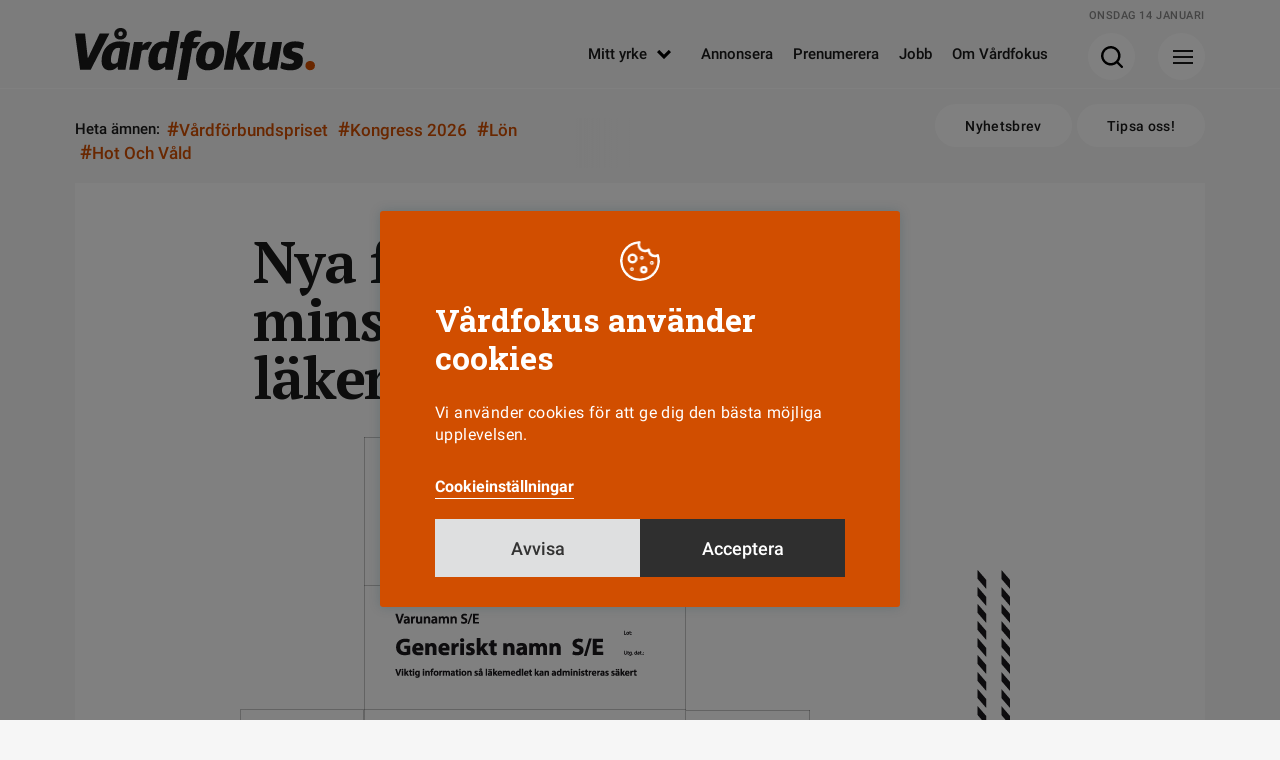

--- FILE ---
content_type: text/html; charset=UTF-8
request_url: https://www.vardfokus.se/lakemedel/nya-forpackningar-ska-minska-risken-for-lakemedelsforvaxling/
body_size: 10373
content:
<!DOCTYPE html>
<!--[if IE 7]><html class="ie ie7" lang="sv-SE">
<![endif]-->
<!--[if IE 8]><html class="ie ie8" lang="sv-SE">
<![endif]-->
<!--[if !(IE 7) & !(IE 8)]><!--><html lang="sv-SE">
<!--<![endif]--><head><meta charset="UTF-8"><meta name="viewport" content="width=device-width, initial-scale=1"><title>Nya förpackningar ska minska risken för läkemedelsförväxling | Vårdfokus</title><link rel="profile" href="http://gmpg.org/xfn/11"><link rel="pingback" href="https://www.vardfokus.se/xmlrpc.php"><meta name="format-detection" content="telephone=no"><link rel="shortcut icon" href="https://www.vardfokus.se/wp-content/uploads/fav_1/favicon.ico" type="image/x-icon" /><link rel="apple-touch-icon" sizes="57x57" href="https://www.vardfokus.se/wp-content/uploads/fav_1/apple-touch-icon-57x57.png"><link rel="apple-touch-icon" sizes="60x60" href="https://www.vardfokus.se/wp-content/uploads/fav_1/apple-touch-icon-60x60.png"><link rel="apple-touch-icon" sizes="72x72" href="https://www.vardfokus.se/wp-content/uploads/fav_1/apple-touch-icon-72x72.png"><link rel="apple-touch-icon" sizes="76x76" href="https://www.vardfokus.se/wp-content/uploads/fav_1/apple-touch-icon-76x76.png"><link rel="apple-touch-icon" sizes="114x114" href="https://www.vardfokus.se/wp-content/uploads/fav_1/apple-touch-icon-114x114.png"><link rel="apple-touch-icon" sizes="120x120" href="https://www.vardfokus.se/wp-content/uploads/fav_1/apple-touch-icon-120x120.png"><link rel="apple-touch-icon" sizes="144x144" href="https://www.vardfokus.se/wp-content/uploads/fav_1/apple-touch-icon-144x144.png"><link rel="apple-touch-icon" sizes="152x152" href="https://www.vardfokus.se/wp-content/uploads/fav_1/apple-touch-icon-152x152.png"><link rel="apple-touch-icon" sizes="180x180" href="https://www.vardfokus.se/wp-content/uploads/fav_1/apple-touch-icon-180x180.png"><link rel="icon" type="image/png" href="https://www.vardfokus.se/wp-content/uploads/fav_1/favicon-16x16.png" sizes="16x16"><link rel="icon" type="image/png" href="https://www.vardfokus.se/wp-content/uploads/fav_1/favicon-32x32.png" sizes="32x32"><link rel="icon" type="image/png" href="https://www.vardfokus.se/wp-content/uploads/fav_1/favicon-96x96.png" sizes="96x96"><link rel="icon" type="image/png" href="https://www.vardfokus.se/wp-content/uploads/fav_1/android-chrome-192x192.png" sizes="192x192"><meta name="msapplication-square70x70logo" content="https://www.vardfokus.se/wp-content/uploads/fav_1/smalltile.png" /><meta name="msapplication-square150x150logo" content="https://www.vardfokus.se/wp-content/uploads/fav_1/mediumtile.png" /><meta name="msapplication-wide310x150logo" content="https://www.vardfokus.se/wp-content/uploads/fav_1/widetile.png" /><meta name="msapplication-square310x310logo" content="https://www.vardfokus.se/wp-content/uploads/fav_1/largetile.png" /><meta name="description" content="Nu finns ett färdigt förslag för hur framtidens läkemedelsförpackningar ska se ut för att minska risken för förväxlingar. Snart testas de nya förpackningarna i verkligheten." /> <script type="application/ld+json">{
				 "@context":"http://schema.org",
				 "@type":"NewsArticle",
				 "headline":"Nya förpackningar ska minska risken för läkemedelsförväxling",
				 "datePublished":"2012-08-27T12:02:10Z",
				 "dateModified":"2020-11-24T16:34:38Z",
				 "wordCount":357,
				 "articleSection":"Nyheter",
				 "description":"Nu finns ett färdigt förslag för hur framtidens läkemedelsförpackningar ska se ut för att minska risken för förväxlingar. Snart testas de nya förpackningarna i verkligheten.",
				 				 
				 				 
				 
				 "image":{
					 "url":"https://www.vardfokus.se/wp-content/uploads/vfimages/4ebf8947b81b4d3f9059928b711cf201/f228a92aee9f4caf9e2d73ecc76bd9ba.JPG",
					 "width":770,
					 "height":546,
					 "@type":"ImageObject"
				 },				 "publisher":{
					 "@type":"Organization",
					 "name":"Vårdfokus",
					 "legalName":"Tidningen Vårdfokus",
					 "url":"https://www.vardfokus.se/",
					 "logo":{
						 "@type":"ImageObject",
						 "url":"https://www.vardfokus.se/wp-content/uploads/2022/08/socialfallback.png",
						 "width":1200,
						 "height":630					 }
				 },
				 				 
					 					 
					 "author":[
													{
								 "@type":"Person","name":"Helena Mirsch"
							}						
					 ],
				 				 "mainEntityOfPage":"https://www.vardfokus.se/lakemedel/nya-forpackningar-ska-minska-risken-for-lakemedelsforvaxling/"
				 }</script> 
<!--[if lt IE 9]> <script src="https://www.vardfokus.se/wp-content/themes/vardfokus/js/html5shiv.min.js"></script> <script src="https://www.vardfokus.se/wp-content/themes/vardfokus/js/respond.min.js"></script> <![endif]--> <script>var adstodisplay = [];
	    		//console.log(adstodisplay);</script> <script defer data-domain="vardfokus.se" src="https://plausible.io/js/script.pageview-props.outbound-links.js"></script> <script>window.plausible = window.plausible || function() { (window.plausible.q = window.plausible.q || []).push(arguments) }</script> <meta name='robots' content='index, follow, max-image-preview:large, max-snippet:-1, max-video-preview:-1' /><link rel="canonical" href="https://www.vardfokus.se/lakemedel/nya-forpackningar-ska-minska-risken-for-lakemedelsforvaxling/" /><meta property="og:locale" content="sv_SE" /><meta property="og:type" content="article" /><meta property="og:title" content="Nya förpackningar ska minska risken för läkemedelsförväxling | Vårdfokus" /><meta property="og:description" content="Förslaget&nbsp;är förankrat både hos läkemedelsindustrin, landstingen och hos Läkemedelsverket. – Det är roligt att vi har fått med alla parter. För Vårdförbundet är &hellip;" /><meta property="og:url" content="https://www.vardfokus.se/lakemedel/nya-forpackningar-ska-minska-risken-for-lakemedelsforvaxling/" /><meta property="og:site_name" content="Vårdfokus" /><meta property="article:publisher" content="https://www.facebook.com/tidningenvardfokus/" /><meta property="article:published_time" content="2012-08-27T14:02:10+00:00" /><meta property="article:modified_time" content="2020-11-24T16:34:38+00:00" /><meta property="og:image" content="https://www.vardfokus.se/wp-content/uploads/vfimages/4ebf8947b81b4d3f9059928b711cf201/f228a92aee9f4caf9e2d73ecc76bd9ba.JPG" /><meta property="og:image:width" content="770" /><meta property="og:image:height" content="546" /><meta property="og:image:type" content="image/jpeg" /><meta name="author" content="Helena Mirsch" /><meta name="twitter:card" content="summary_large_image" /><meta name="twitter:label1" content="Skriven av" /><meta name="twitter:data1" content="Helena Mirsch" /><meta name="twitter:label2" content="Beräknad lästid" /><meta name="twitter:data2" content="2 minuter" /><link rel="alternate" type="application/rss+xml" title="Vårdfokus &raquo; Webbflöde" href="https://www.vardfokus.se/feed/" /><link data-optimized="2" rel="stylesheet" href="https://www.vardfokus.se/wp-content/litespeed/css/67630d8950feb446d5ebf7a4b0559ee2.css?ver=26a91" /> <script data-optimized="1" type="text/javascript" src="https://www.vardfokus.se/wp-content/litespeed/js/2840b057983d573d59360d198eb62af5.js?ver=8142e" id="jquery-js"></script> <script type="text/javascript" id="cookie-law-info-js-extra">/*  */
var Cli_Data = {"nn_cookie_ids":[],"cookielist":[],"non_necessary_cookies":[],"ccpaEnabled":"","ccpaRegionBased":"","ccpaBarEnabled":"","strictlyEnabled":["necessary","obligatoire"],"ccpaType":"gdpr","js_blocking":"1","custom_integration":"","triggerDomRefresh":"","secure_cookies":""};
var cli_cookiebar_settings = {"animate_speed_hide":"500","animate_speed_show":"500","background":"#d14e00","border":"#b1a6a6c2","border_on":"","button_1_button_colour":"#61a229","button_1_button_hover":"#4e8221","button_1_link_colour":"#fff","button_1_as_button":"1","button_1_new_win":"","button_2_button_colour":"#333","button_2_button_hover":"#292929","button_2_link_colour":"#444","button_2_as_button":"","button_2_hidebar":"","button_3_button_colour":"#dedfe0","button_3_button_hover":"#b2b2b3","button_3_link_colour":"#333333","button_3_as_button":"1","button_3_new_win":"","button_4_button_colour":"#dedfe0","button_4_button_hover":"#b2b2b3","button_4_link_colour":"#ffffff","button_4_as_button":"","button_7_button_colour":"#2f2f2f","button_7_button_hover":"#262626","button_7_link_colour":"#ffffff","button_7_as_button":"1","button_7_new_win":"","font_family":"inherit","header_fix":"","notify_animate_hide":"1","notify_animate_show":"","notify_div_id":"#cookie-law-info-bar","notify_position_horizontal":"right","notify_position_vertical":"bottom","scroll_close":"","scroll_close_reload":"","accept_close_reload":"","reject_close_reload":"","showagain_tab":"1","showagain_background":"#fff","showagain_border":"#000","showagain_div_id":"#cookie-law-info-again","showagain_x_position":"100px","text":"#ffffff","show_once_yn":"","show_once":"10000","logging_on":"","as_popup":"","popup_overlay":"1","bar_heading_text":"V\u00e5rdfokus anv\u00e4nder cookies","cookie_bar_as":"popup","popup_showagain_position":"bottom-right","widget_position":"left"};
var log_object = {"ajax_url":"https://www.vardfokus.se/wp-admin/admin-ajax.php"};
//# sourceURL=cookie-law-info-js-extra
/*  */</script> <script data-optimized="1" type="text/javascript" src="https://www.vardfokus.se/wp-content/litespeed/js/ee669c006e7f817f5c800503ab5b3a8d.js?ver=a191a" id="cookie-law-info-js"></script> <script type="text/plain" data-cli-class="cli-blocker-script"  data-cli-script-type="others" data-cli-block="true"  data-cli-element-position="head">view_iframes();</script> </head><body class="wp-singular post-template-default single single-post postid-103761 single-format-standard wp-theme-vardfokus singular"><header id="header" class=""><div class="prel minhead bgctran"><div class="gridholder prel"><div class="date"></div>
<a href="https://www.vardfokus.se/" aria-label="Gå till Startsida" class="logo alltran"></a><div class="showmenubtn bgctran"><div class="press_fix"></div><div class="hamburger">
<span></span>
<span></span>
<span></span></div><div class="arrow bgtransition"></div></div><div class="showsearch bgctran"><div class="press_fix"></div>
<span class="icon bgspr"></span><div class="arrow bgtransition"></div></div><div id="header_horisontal" class="huvudmeny mtoptran"><ul id="menu-huvudmeny" class="menu"><li id="menu-item-158208" class="menu-item menu-item-type-custom menu-item-object-custom menu-item-has-children menu-item-158208"><a href="#">Mitt yrke<span class="hamic bgspr"></span></a><ul class="sub-menu"><li id="menu-item-158209" class="menu-item menu-item-type-taxonomy menu-item-object-category menu-item-158209"><a href="https://www.vardfokus.se/kategori/yrkesroller/barnmorska/">Barnmorska<span class="hamic bgspr"></span></a></li><li id="menu-item-158210" class="menu-item menu-item-type-taxonomy menu-item-object-category menu-item-158210"><a href="https://www.vardfokus.se/kategori/yrkesroller/biomedicinsk-analytiker/">Biomedicinsk analytiker<span class="hamic bgspr"></span></a></li><li id="menu-item-158212" class="menu-item menu-item-type-taxonomy menu-item-object-category menu-item-158212"><a href="https://www.vardfokus.se/kategori/yrkesroller/rontgensjukskoterska/">Röntgensjuksköterska<span class="hamic bgspr"></span></a></li><li id="menu-item-158213" class="menu-item menu-item-type-taxonomy menu-item-object-category menu-item-158213"><a href="https://www.vardfokus.se/kategori/yrkesroller/sjukskoterska/">Sjuksköterska<span class="hamic bgspr"></span></a></li><li id="menu-item-158211" class="menu-item menu-item-type-taxonomy menu-item-object-category menu-item-158211"><a href="https://www.vardfokus.se/kategori/yrkesroller/chef-ledare/">Chef<span class="hamic bgspr"></span></a></li><li id="menu-item-158214" class="menu-item menu-item-type-taxonomy menu-item-object-category menu-item-158214"><a href="https://www.vardfokus.se/kategori/yrkesroller/student/">Student<span class="hamic bgspr"></span></a></li></ul></li><li id="menu-item-158215" class="menu-item menu-item-type-post_type menu-item-object-page menu-item-158215"><a href="https://www.vardfokus.se/annonsera/">Annonsera<span class="hamic bgspr"></span></a></li><li id="menu-item-158216" class="menu-item menu-item-type-post_type menu-item-object-page menu-item-158216"><a href="https://www.vardfokus.se/prenumerera-pa-vardfokus/">Prenumerera<span class="hamic bgspr"></span></a></li><li id="menu-item-158218" class="menu-item menu-item-type-custom menu-item-object-custom menu-item-158218"><a target="_blank" href="https://vardfokusjobb.se/">Jobb<span class="hamic bgspr"></span></a></li><li id="menu-item-158217" class="menu-item menu-item-type-post_type menu-item-object-page menu-item-158217"><a href="https://www.vardfokus.se/om-vardfokus/">Om Vårdfokus<span class="hamic bgspr"></span></a></li></ul></div><div class="fixfloat"></div></div></div><div class="searchcontent" style="display: none;"><div class="gridholder"><div class="inner"><div class="centerit"><div class="fixfloat"></div><form action="https://www.vardfokus.se/" class="headersearch" method="GET">
<input type="text" value="" name="s" placeholder="Skriv ditt sökord här" class="searchfield" autocomplete="off" /><input type="submit" value="Sök" class="button searchsubmit bgspr" /><div class="fixfloat"></div></form><div class="fixfloat"></div></div></div></div></div><div class="hamburgercontent" style="display:none;"><div class="gridholder"><div class="inner"><div class="centerit onlymobile"><div class="fixfloat"></div><form action="https://www.vardfokus.se/" class="headersearch" method="GET">
<input type="text" value="" name="s" placeholder="Skriv ditt sökord här" class="searchfield" autocomplete="off" /><input type="submit" value="Sök" class="button searchsubmit bgspr" /><div class="fixfloat"></div></form><div class="fixfloat"></div></div><div id="nav_menu-2" class="widget widget_nav_menu"><h3 class="widget-title">Utvald läsning</h3><div class="menu-hamburgare_huvudmeny-container"><ul id="menu-hamburgare_huvudmeny" class="menu"><li id="menu-item-158227" class="menu-item menu-item-type-taxonomy menu-item-object-category menu-item-158227"><a href="https://www.vardfokus.se/kategori/arbetsmiljo/">Arbetsmiljö<span class="hamic bgspr"></span></a></li><li id="menu-item-197174" class="menu-item menu-item-type-taxonomy menu-item-object-category menu-item-197174"><a href="https://www.vardfokus.se/kategori/arbetstid/">Arbetstid<span class="hamic bgspr"></span></a></li><li id="menu-item-197173" class="menu-item menu-item-type-taxonomy menu-item-object-category menu-item-197173"><a href="https://www.vardfokus.se/kategori/bemanning/">Bemanning<span class="hamic bgspr"></span></a></li><li id="menu-item-197175" class="menu-item menu-item-type-taxonomy menu-item-object-category menu-item-197175"><a href="https://www.vardfokus.se/kategori/debatt/">Debatt<span class="hamic bgspr"></span></a></li><li id="menu-item-158228" class="menu-item menu-item-type-taxonomy menu-item-object-category menu-item-158228"><a href="https://www.vardfokus.se/kategori/fackligt/">Fackligt<span class="hamic bgspr"></span></a></li><li id="menu-item-158230" class="menu-item menu-item-type-taxonomy menu-item-object-category menu-item-158230"><a href="https://www.vardfokus.se/kategori/frageakuten/">Frågeakuten<span class="hamic bgspr"></span></a></li><li id="menu-item-197178" class="menu-item menu-item-type-custom menu-item-object-custom menu-item-197178"><a href="https://www.vardfokus.se/om-vardfokus/">Kontakta oss<span class="hamic bgspr"></span></a></li><li id="menu-item-197176" class="menu-item menu-item-type-taxonomy menu-item-object-category menu-item-197176"><a href="https://www.vardfokus.se/kategori/kronika/">Krönika<span class="hamic bgspr"></span></a></li><li id="menu-item-158229" class="menu-item menu-item-type-taxonomy menu-item-object-category menu-item-158229"><a href="https://www.vardfokus.se/kategori/lon/">Lön<span class="hamic bgspr"></span></a></li><li id="menu-item-158231" class="menu-item menu-item-type-taxonomy menu-item-object-category menu-item-158231"><a href="https://www.vardfokus.se/kategori/omvardnad/">Omvårdnad<span class="hamic bgspr"></span></a></li><li id="menu-item-193603" class="menu-item menu-item-type-taxonomy menu-item-object-category menu-item-193603"><a href="https://www.vardfokus.se/kategori/vardfokus-podd/">Vårdfokus Podd<span class="hamic bgspr"></span></a></li></ul></div></div><div id="nav_menu-3" class="widget widget_nav_menu"><h3 class="widget-title">Mitt yrke</h3><div class="menu-hamburgare_yrke-container"><ul id="menu-hamburgare_yrke" class="menu"><li id="menu-item-158243" class="menu-item menu-item-type-taxonomy menu-item-object-category menu-item-158243"><a href="https://www.vardfokus.se/kategori/yrkesroller/barnmorska/">Barnmorska<span class="hamic bgspr"></span></a></li><li id="menu-item-158244" class="menu-item menu-item-type-taxonomy menu-item-object-category menu-item-158244"><a href="https://www.vardfokus.se/kategori/yrkesroller/biomedicinsk-analytiker/">Biomedicinsk analytiker<span class="hamic bgspr"></span></a></li><li id="menu-item-158246" class="menu-item menu-item-type-taxonomy menu-item-object-category menu-item-158246"><a href="https://www.vardfokus.se/kategori/yrkesroller/rontgensjukskoterska/">Röntgensjuksköterska<span class="hamic bgspr"></span></a></li><li id="menu-item-158247" class="menu-item menu-item-type-taxonomy menu-item-object-category menu-item-158247"><a href="https://www.vardfokus.se/kategori/yrkesroller/sjukskoterska/">Sjuksköterska<span class="hamic bgspr"></span></a></li><li id="menu-item-158245" class="menu-item menu-item-type-taxonomy menu-item-object-category menu-item-158245"><a href="https://www.vardfokus.se/kategori/yrkesroller/chef-ledare/">Chef<span class="hamic bgspr"></span></a></li><li id="menu-item-158248" class="menu-item menu-item-type-taxonomy menu-item-object-category menu-item-158248"><a href="https://www.vardfokus.se/kategori/yrkesroller/student/">Student<span class="hamic bgspr"></span></a></li></ul></div></div><div id="nav_menu-4" class="widget widget_nav_menu"><h3 class="widget-title">Vårdfokus i sociala medier</h3><div class="menu-hamburgare_socialamedier-container"><ul id="menu-hamburgare_socialamedier" class="menu"><li id="menu-item-158239" class="menu-item menu-item-type-custom menu-item-object-custom menu-item-158239"><a target="_blank" href="https://www.facebook.com/tidningenvardfokus/">Facebook<span class="hamic bgspr"></span></a></li><li id="menu-item-158241" class="menu-item menu-item-type-custom menu-item-object-custom menu-item-158241"><a target="_blank" href="https://www.instagram.com/vardfokus/">Instagram<span class="hamic bgspr"></span></a></li><li id="menu-item-158242" class="menu-item menu-item-type-custom menu-item-object-custom menu-item-158242"><a target="_blank" href="https://se.linkedin.com/company/vardfokus">LinkedIn<span class="hamic bgspr"></span></a></li></ul></div></div><div class="fixfloat"></div><div class="nwlt_vf"><h3 class="widget-title">Vårdfokus Nyhetsbrev</h3><form name="nlform" action="https://www.vardfokus.se" method="POST" class="nlform submitbyajax"><div class="holder input">
<input type="text" class="pf_name_ex" name="pf_name_ex" value="" />
<input type="email" name="Contact[Email]" class="nl_email" placeholder="Min e-postadress" required="required">
<input type="submit" class="nl_submit bgspr" value="Prenumerera"></div>
<input type="hidden" name="ListIds" value="a1e05d47-83e8-4e0f-b0c0-9eaf9bcd2a77" id="listIda1e05d47-83e8-4e0f-b0c0-9eaf9bcd2a77" >               <input type="hidden" name="SubscriptionConfirmedUrl" value=https://www.vardfokus.se/tack/>
<input type="hidden" name="SubscriptionFailedUrl" value=https://www.vardfokus.se/felmeddelande-nyhetsbrev/>
<input type="hidden" name="DoubleOptIn[Issue][IssueId]" value="70742369-0e9d-4ce1-b920-8116b3be1bd5">
<input type="hidden" name="DoubleOptIn[EmailSentUrl]" value=https://www.vardfokus.se/bekrafta-mejladress/><div class="holder integritetspolicy hide">
<input type="checkbox" id="confirm-header-header" name="ConsentText" required="required" value="Jag godkänner att Vårdfokus sparar och hanterar mina kontaktuppgifter.">
<label for="confirm-header-header"></label><div class="integr_text">
Jag godkänner att Vårdfokus sparar mina uppgifter<br></div></div>
<input type="hidden" class="actionurl" name="actionurl" value="https://ui.ungpd.com/Api/Subscriptions/065a363d-9055-42d2-a687-43d4f5e92cde" /><div class="ldtext centerit">
Skickar formuläret...</div><div class="error"></div><div class="success"></div></form><div class="fixfloat"></div></div><div class="fixfloat"></div></div></div></div><div class="progressbar"><span class="bar"></span></div></header><div class="subheader"><div class="gridholder"><div class="trending"><div class="hashtags"><div class="owl-carousel"><div class="title">
Heta ämnen:</div>
<a href="https://www.vardfokus.se/amnen/vardforbundspriset/"><span class="hash">#</span>Vårdförbundspriset</a>
<a href="https://www.vardfokus.se/amnen/kongress-2026/"><span class="hash">#</span>Kongress 2026</a>
<a href="https://www.vardfokus.se/kategori/lon/"><span class="hash">#</span>Lön</a>
<a href="https://www.vardfokus.se/amnen/hot-och-vald/"><span class="hash">#</span>Hot och våld</a></div><div class="fade"></div><div class="fixfloat"></div></div></div><div class="right">
<a href="https://www.vardfokus.se/prenumerera-nyhetsbrev/" class="button white rounded alltran">Nyhetsbrev</a>
<a href="https://www.vardfokus.se/tipsa-oss/" class="button white rounded alltran">Tipsa oss!</a></div><div class="fixfloat"></div></div></div><div class="adspaceholder typepanorama"></div><div id="main" class=""><div class="infiniteholder"><article id="post-103761" class="style-nyhet  post-103761 post type-post status-publish format-standard has-post-thumbnail hentry category-lakemedel category-patientsakerhet"><div class="gridholder "><div class="container thecontent"><div class="entry-content "><div class="whitebgthing"></div><h1 class="maintitle">
Nya förpackningar ska minska risken för läkemedelsförväxling</h1><figure class="wp-block-image size-large mainnewsimg bildtextplacement-nere">
<img class="b-lazy" width="770" height="546" src="https://www.vardfokus.se/wp-content/uploads/vfimages/4ebf8947b81b4d3f9059928b711cf201/f228a92aee9f4caf9e2d73ecc76bd9ba.JPG" data-src="https://www.vardfokus.se/wp-content/uploads/vfimages/4ebf8947b81b4d3f9059928b711cf201/f228a92aee9f4caf9e2d73ecc76bd9ba.JPG" data-src-small="https://www.vardfokus.se/wp-content/uploads/vfimages/4ebf8947b81b4d3f9059928b711cf201/f228a92aee9f4caf9e2d73ecc76bd9ba-460x326.jpg|https://www.vardfokus.se/wp-content/uploads/vfimages/4ebf8947b81b4d3f9059928b711cf201/f228a92aee9f4caf9e2d73ecc76bd9ba.JPG" data-src-medium="https://www.vardfokus.se/wp-content/uploads/vfimages/4ebf8947b81b4d3f9059928b711cf201/f228a92aee9f4caf9e2d73ecc76bd9ba.JPG" alt="Nya förpackningar ska minska risken för läkemedelsförväxling" fetchpriority="high" />
<span class="iconbildtext"></span><figcaption>
Framsidan är indelad i ett större övre fält och ett mindre nedre fält. Det övre innehåller bara text som behövs för att identifiera och administrera läkemedlet på ett säkert sätt. Substansnamnet skrivs med större bokstäver än varunamnet. Styrka och enhet anges efter både varunamnet och generiska namnet. Foto: Clas Fröhling/Fotogruppen Sös</figcaption></figure><p class="ingress">
Nu finns ett färdigt förslag för hur framtidens läkemedelsförpackningar ska se ut för att minska risken för förväxlingar. Snart testas de nya förpackningarna i verkligheten.</p><div class="author_shares_publish exmarg "><div class="authors noimg"><div class="author ">
<a class="" href="https://www.vardfokus.se/author/helena-mirsch/"><div class="name">
<i>av</i>
<span class="undname brdcolortran">Helena Mirsch</span></div>
</a><div class="fixfloat"></div></div></div><div class="publish roboto">
27 augusti 2012</div><div class="fixfloat"></div><div class="tags_and_shares"><div class="taggar roboto">
<a class="bgtransition" href="https://www.vardfokus.se/kategori/patientsakerhet/">Patientsäkerhet</a>
<a class="bgtransition" href="https://www.vardfokus.se/kategori/lakemedel/">Läkemedel</a><div class="fixfloat"></div></div></div></div><p>Förslaget&nbsp;är förankrat både hos läkemedelsindustrin, landstingen och hos Läkemedelsverket.</p><p>– Det är roligt att vi har fått med alla parter. För Vårdförbundet är det här ett viktigt arbete, det är ju våra medlemmar som hanterar läkemedel och riskerar att göra fel om förpackningarna inte är tydligt märkta, säger förbundsombudsman David Liljequist.</p><p>Han är Vårdförbundets representant i den arbetsgrupp inom nätverket för patientsäkerhet som under två års tid arbetat för att minska risken för läkemedelsförväxling .</p><p>– Alla parter, även läkemedelsföretagen, har ett intresse av att det är så patientsäkert som möjligt. Därför tror jag inte att kostnaderna för de här förändringarna ses som något stort problem, säger David Liljequist.</p><p><strong>Generiskt namn viktigast</strong></p><p>Så här har man kommit fram till att en säker läkemedelsförpackning ska se ut:</p><ul><li>Informationen placeras på samma sätt på alla förpackningar.</li><li>Läkemedlets generiska namn (substansen) ska vara framträdande och större än produktnamnet.</li><li>Särskild markering för läkemedel som ska spädas.</li><li>Färgplattor används för olika styrkor, men färgerna ska inte vara standardiserade.</li><li>STORA BOKSTÄVER för att skilja likartade läkemedelsnamn åt och <strong>fet stil </strong>för särskilt viktig information.</li><li>Särskild färg används för enstaka högriskläkemedel.</li><li>Genomskinliga etiketter får inte användas.</li></ul><p>– Det går mot att man använder det generiska namnet i stället för varje företags produktnamn, så det känns bra att vi har fått med oss läkemedelsindustrin på att det är namnet på själva substansen som ska vara det mest framträdande på förpackningarna, säger David Liljequist.</p><p>&nbsp;<img decoding="async" src="https://vardfokus.se/wp-content/themes/vardfokus/img.php?tran=8340747f1e1847e38c641f25289756a6.aspx" alt="Foto: Clas Fröhling, Fotogruppen Sös" /><em>På läkemedel som inte får ges utan att först spädas ska det finnas en svart/vit snedställd rand på etikettens kortsidor och ovansida. Stora bokstäver används för att skilja på läkemedelsnamn där första och sista delen av namnet är lika</em>.</p><p><strong>Försöksupphandling</strong></p><p>Som ett första steg kommer så många landsting som möjligt att delta i en försöksupphandling som ska gälla cefalosporiner och vissa elektrolyter.</p><p>Om pilotförsöket med de utvalda läkemedlen faller väl ut kommer alla läkemedelsförpackningar som landstingen upphandlar i framtiden att ha den nya utformningen.</p><p>Långsiktigt är också tanken att de nya kraven på förpackningarna ska bli en del av Läkemedelsverkets eget regelverk för läkemedelsförpackningar.</p><p><img decoding="async" src="https://vardfokus.se/wp-content/themes/vardfokus/img.php?tran=51ec6e6c17e04f93935f9efd880e21c9.aspx" alt="Foto: Clas Fröhling, Fotogruppen Sös" /><em>För kalium, kaliumklorid och natriumkoncentrat ska hela etiketten vara röd med svart text.</em></p><div class="fixfloat"></div><div class="exmarg tags_and_shares showaslinks"><div class="showshares">
<span class="ic"></span><span class="text">Dela</span><div class="icons">
<span class="sharetext">
Dela artikeln
</span>
<a class="facebook moreicon bgtransition" href="http://www.facebook.com/share.php?u=https%3A%2F%2Fwww.vardfokus.se%2Flakemedel%2Fnya-forpackningar-ska-minska-risken-for-lakemedelsforvaxling%2F&title=Nya+f%C3%B6rpackningar+ska+minska+risken+f%C3%B6r+l%C3%A4kemedelsf%C3%B6rv%C3%A4xling" target="_blank">
<span class="icon bgspr">
</span>
</a>
<a class="linkedin moreicon bgtransition" href="http://www.linkedin.com/shareArticle?mini=true&url=https%3A%2F%2Fwww.vardfokus.se%2Flakemedel%2Fnya-forpackningar-ska-minska-risken-for-lakemedelsforvaxling%2F&title=Nya+f%C3%B6rpackningar+ska+minska+risken+f%C3%B6r+l%C3%A4kemedelsf%C3%B6rv%C3%A4xling" target="_blank">
<span class="icon bgspr">
</span>
</a><div class="fixfloat"></div></div></div><div class="fixfloat"></div></div><div class="adspaceholder typebread2"></div></div><div class="fixfloat"></div></div></div></article></div><div class="centerit"><div class="loadernewarticletext roboto">
Hämtar fler artiklar<div class="loadernewarticle"></div></div>
<a href="https://www.vardfokus.se" class="button footer rounded">Till Vårdfokus startsida</a></div><div class="single_widgets"><div class="mwidth"><div class="mwidthtr"><div class="jobwidget newstyle isfixedbottom"><div class="inner"><div class="buttons"><div class="bt expand"></div><div class="bt close"></div></div><h3 class="slab"><a href="https://vardfokusjobb.se/" target="_blank"><span>VårdfokusJobb</span></a></h3><div class="slidehldr"><ul class="list roboto owl-carousel"><li>
<a href="https://vardfokusjobb.se/job/869" target="_blank"><div class="image b-lazy" data-src="https://jobb.rektek.se/uploads/images/employers/71/i-logo-employer-71.png"></div><div class="place">Röda Korsets Högskola</div><h2>Högskolelektor i omvårdnad</h2><div class="line"></div>
</a></li></ul><div class="fixfloat"></div></div><div class="centerit alljobs">
<a class="button rounded alltran" href="https://vardfokusjobb.se/" target="_blank">Visa alla jobb</a></div></div></div></div></div></div><div id="modules" class="bggray modulescontainer"><div class="fixfloat"></div></div></div><div class="aboveimage manual"><div class="table"><div class="row"><div class="cell"></div></div></div></div><footer id="footer" class="roboto"><div class="gridholder"><div class="footer_top"><div class="left"><div class="lefttop"><div id="footer_share" class="socialmenu"><ul id="menu-socialmenu" class="menu"><li id="menu-item-158219" class="fb menu-item menu-item-type-custom menu-item-object-custom menu-item-158219"><a target="_blank" href="https://www.facebook.com/tidningenvardfokus/">Facebook<span class="hamic bgspr"></span></a></li><li id="menu-item-158221" class="insta menu-item menu-item-type-custom menu-item-object-custom menu-item-158221"><a target="_blank" href="https://www.instagram.com/vardfokus/">Instagram<span class="hamic bgspr"></span></a></li><li id="menu-item-158222" class="li menu-item menu-item-type-custom menu-item-object-custom menu-item-158222"><a target="_blank" href="https://se.linkedin.com/company/vardfokus">Linkedin<span class="hamic bgspr"></span></a></li></ul></div><div class="right_buttons">
<a href="https://www.e-magin.se/latestpaper/cgzs6fsx/paper" class="onlymobile button white rounded alltran">Läs senaste numret</a>
<a href="https://www.vardfokus.se/prenumerera-nyhetsbrev/" class="button white rounded alltran">Nyhetsbrev</a>
<a href="https://www.vardfokus.se/tipsa-oss/" class="button white rounded alltran">Tipsa oss!</a><div class="fixfloat"></div></div><div class="fixfloat"></div></div><div class="adress_text"><div class="element"><h3 class="slab"><span class="line"></span>Kontakt</h3>
Vårdfokus<br />
Box 3207<br />
103 64 Stockholm<br />
<br />
0771-420 420<br />
<a href="mailto:info@vardfokus.se">info@vardfokus.se</a></div><div class="element extratext"><h3 class="slab invisible"><span class="line"></span>&nbsp;</h3><div class="prel"><div class="vardforbundetright">
<a href="https://www.vardforbundet.se/" aria-label="Gå till Vårdförbundet" target="_blank" class="vardforbundet"><div class="bgspr ic"></div>
</a></div>
Vårdfokus ges ut av <a href="https://www.vardforbundet.se/" target="_blank" rel="noopener">Vårdförbundet</a> och ansvarig utgivare är Michelle Wahrolén. Vårdfokus har en självständig ställning. <a href="https://www.vardfokus.se/sjalvstandig-tidning/">Läs mer här.</a><br />
<br />
Läs om Vårdfokus <a href="https://www.vardfokus.se/personuppgifter/">hantering av personuppgifter</a>.</div></div><div class="fixfloat"></div></div><div id="footermenu" class="footermenu"><ul id="menu-footermenu" class="menu"><li id="menu-item-158223" class="menu-item menu-item-type-post_type menu-item-object-page menu-item-158223"><a href="https://www.vardfokus.se/annonsera/">Annonsera<span class="hamic bgspr"></span></a></li><li id="menu-item-158224" class="menu-item menu-item-type-post_type menu-item-object-page menu-item-158224"><a href="https://www.vardfokus.se/prenumerera-pa-vardfokus/">Prenumerera<span class="hamic bgspr"></span></a></li><li id="menu-item-158226" class="menu-item menu-item-type-custom menu-item-object-custom menu-item-158226"><a target="_blank" href="https://vardfokusjobb.se/">Jobb<span class="hamic bgspr"></span></a></li><li id="menu-item-158225" class="menu-item menu-item-type-post_type menu-item-object-page menu-item-158225"><a href="https://www.vardfokus.se/om-vardfokus/">Om Vårdfokus<span class="hamic bgspr"></span></a></li></ul></div></div><div class="right"><div class="padd"><div class="nrnews">
<img class="b-lazy" width="460" height="602" src="https://www.vardfokus.se/wp-content/themes/vardfokus/images/svg/loadernew.svg" data-src="https://www.vardfokus.se/wp-content/uploads/2025/12/omslag925-460x602.jpg" alt="Vårdfokus" /><div class="circle"><div class="in"><div class="hashnr">#9</div><div class="year">2025</div></div></div></div><div class="centerit">
<a href="https://www.e-magin.se/latestpaper/cgzs6fsx/paper" class="button white rounded alltran">Läs senaste numret</a></div></div></div><div class="fixfloat"></div><div class="copymadecont roboto"><div class="madeby">Byggd med <span class="heart"></span> av WonderFour</div></div></div></div><div class="fixfloat"></div></footer> <script type="speculationrules">{"prefetch":[{"source":"document","where":{"and":[{"href_matches":"/*"},{"not":{"href_matches":["/wp-*.php","/wp-admin/*","/wp-content/uploads/*","/wp-content/*","/wp-content/plugins/*","/wp-content/themes/vardfokus/*","/*\\?(.+)"]}},{"not":{"selector_matches":"a[rel~=\"nofollow\"]"}},{"not":{"selector_matches":".no-prefetch, .no-prefetch a"}}]},"eagerness":"conservative"}]}</script> <div id="cookie-law-info-bar" data-nosnippet="true"><h5 class="cli_messagebar_head">Vårdfokus använder cookies</h5><span><div class="cli-bar-container cli-style-v2"><div class="cli-bar-message">Vi använder cookies för att ge dig den bästa möjliga upplevelsen.</div><div class="cli-bar-btn_container"><a role='button' class="cli_settings_button">Cookieinställningar</a><div class="flexbuttons"><a role='button' id="cookie_action_close_header_reject" class="medium cli-plugin-button cli-plugin-main-button cookie_action_close_header_reject cli_action_button wt-cli-reject-btn" data-cli_action="reject">Avvisa</a><a id="wt-cli-accept-all-btn" role='button' data-cli_action="accept_all" class="wt-cli-element medium cli-plugin-button wt-cli-accept-all-btn cookie_action_close_header cli_action_button">Acceptera</a></div></div></div></span></div><div id="cookie-law-info-again" data-nosnippet="true"><span id="cookie_hdr_showagain">Cookieinställningar</span></div><div class="cli-modal" data-nosnippet="true" id="cliSettingsPopup" tabindex="-1" role="dialog" aria-labelledby="cliSettingsPopup" aria-hidden="true"><div class="cli-modal-dialog" role="document"><div class="cli-modal-content cli-bar-popup">
<button type="button" class="cli-modal-close" id="cliModalClose">
<svg class="" viewBox="0 0 24 24"><path d="M19 6.41l-1.41-1.41-5.59 5.59-5.59-5.59-1.41 1.41 5.59 5.59-5.59 5.59 1.41 1.41 5.59-5.59 5.59 5.59 1.41-1.41-5.59-5.59z"></path><path d="M0 0h24v24h-24z" fill="none"></path></svg>
<span class="wt-cli-sr-only">Stäng</span>
</button><div class="cli-modal-body"><div class="cli-container-fluid cli-tab-container"><div class="cli-row"><div class="cli-col-12 cli-align-items-stretch cli-px-0"><div class="cli-privacy-overview"><h4>Sekretessöversikt</h4><div class="cli-privacy-content"><div class="cli-privacy-content-text">Den här webbplatsen använder cookies för att förbättra din upplevelse när du navigerar genom webbplatsen. På vår webbplats finns två olika typer av cookies. De cookies vi kategoriserat som nödvändiga finns enbart för att du som besökare ska kunna välja om du vill godkänna tredjepartscookies för att se inbäddat innehåll.<br />
<br />
Det är inte alltid tredjepartscookies förekommer vid inbäddat innehåll, men för att skydda din integritet har vi valt att inte visa inbäddat innehåll utan ditt samtycke. Du kan när som helst ändra inställningarna och ge ditt samtycke för att aktivera innehållet, vilket görs här i cookieinställningarna.<br />
<br />
Dina inställningar gäller endast den här webbsidan och sparas som längst i 11 månader. Du kan när som helst ändra dina inställningar eller återkalla ditt samtycke.</div></div>
<a class="cli-privacy-readmore" aria-label="Visa mer" role="button" data-readmore-text="Visa mer" data-readless-text="Visa mindre"></a></div></div><div class="cli-col-12 cli-align-items-stretch cli-px-0 cli-tab-section-container"><div class="cli-tab-section"><div class="cli-tab-header">
<a role="button" tabindex="0" class="cli-nav-link cli-settings-mobile" data-target="necessary" data-toggle="cli-toggle-tab">
Nödvändiga							</a><div class="wt-cli-necessary-checkbox">
<input type="checkbox" class="cli-user-preference-checkbox"  id="wt-cli-checkbox-necessary" data-id="checkbox-necessary" checked="checked"  />
<label class="form-check-label" for="wt-cli-checkbox-necessary">Nödvändiga</label></div>
<span class="cli-necessary-caption">Alltid aktiverad</span></div><div class="cli-tab-content"><div class="cli-tab-pane cli-fade" data-id="necessary"><div class="wt-cli-cookie-description">
Cookies kategoriserade som nödvändiga behövs för att webbplatsen ska fungera som tänkt. Dessa cookies ser till att basfunktionalitet fungerar på webbplatsen anonymt.<table class="cookielawinfo-row-cat-table cookielawinfo-winter"><thead><tr><th class="cookielawinfo-column-1">Cookie</th><th class="cookielawinfo-column-3">Varaktighet</th><th class="cookielawinfo-column-4">Beskrivning</th></tr></thead><tbody><tr class="cookielawinfo-row"><td class="cookielawinfo-column-1">cookielawinfo-checkbox-necessary</td><td class="cookielawinfo-column-3">11 månader</td><td class="cookielawinfo-column-4">Används för att spara samtycke under kategorin "Nödvändiga".</td></tr><tr class="cookielawinfo-row"><td class="cookielawinfo-column-1">viewed_cookie_policy</td><td class="cookielawinfo-column-3">11 månader</td><td class="cookielawinfo-column-4">Används för att spara om besökaren gett samtycke eller inte till användandet av cookies.</td></tr><tr class="cookielawinfo-row"><td class="cookielawinfo-column-1">wordpress_test_cookie</td><td class="cookielawinfo-column-3"></td><td class="cookielawinfo-column-4">Används för att kontrollera om webbläsaren accepterar cookies.</td></tr></tbody></table></div></div></div></div><div class="cli-tab-section"><div class="cli-tab-header">
<a role="button" tabindex="0" class="cli-nav-link cli-settings-mobile" data-target="others" data-toggle="cli-toggle-tab">
Inbäddat innehåll							</a><div class="cli-switch">
<input type="checkbox" id="wt-cli-checkbox-others" class="cli-user-preference-checkbox"  data-id="checkbox-others" />
<label for="wt-cli-checkbox-others" class="cli-slider" data-cli-enable="Aktiverad" data-cli-disable="Inaktiverad"><span class="wt-cli-sr-only">Inbäddat innehåll</span></label></div></div><div class="cli-tab-content"><div class="cli-tab-pane cli-fade" data-id="others"><div class="wt-cli-cookie-description">
Inbäddat innehåll är exempelvis videor via Youtube eller grafer via Infogram. Dessa resurser kan visas i en såkallad iframe och kan därmed använda spårningstekniker när besökaren interagerar med sagt innehåll.</div></div></div></div></div></div></div></div><div class="cli-modal-footer"><div class="wt-cli-element cli-container-fluid cli-tab-container"><div class="cli-row"><div class="cli-col-12 cli-align-items-stretch cli-px-0"><div class="cli-tab-footer wt-cli-privacy-overview-actions">
<a id="wt-cli-privacy-save-btn" role="button" tabindex="0" data-cli-action="accept" class="wt-cli-privacy-btn cli_setting_save_button wt-cli-privacy-accept-btn cli-btn">SPARA OCH ACCEPTERA</a></div></div></div></div></div></div></div></div><div class="cli-modal-backdrop cli-fade cli-settings-overlay"></div><div class="cli-modal-backdrop cli-fade cli-popupbar-overlay"></div>
 <script data-optimized="1" type="text/javascript" src="https://www.vardfokus.se/wp-content/litespeed/js/e12a448d05a0580de7d8bcc8c6c81a85.js?ver=412c6" id="appear-js"></script> <script data-optimized="1" type="text/javascript" src="https://www.vardfokus.se/wp-content/litespeed/js/cb21c8c374141b3945514566035ebd1c.js?ver=61934" id="fitvids-js"></script> <script data-optimized="1" type="text/javascript" src="https://www.vardfokus.se/wp-content/litespeed/js/6d85c4c016daa44913ca3e94e1625021.js?ver=ba7c0" id="blazy-js"></script> <script data-optimized="1" type="text/javascript" src="https://www.vardfokus.se/wp-content/litespeed/js/a4b31d4f1237befe20011140b7438877.js?ver=2cae4" id="owl-js"></script> <script type="text/javascript" id="w4script-js-extra">/*  */
var SiteParameters = {"site_url":"https://www.vardfokus.se","theme_directory":"https://www.vardfokus.se/wp-content/themes/vardfokus","adminajax":"https://www.vardfokus.se/wp-admin/admin-ajax.php","ordsprak":"[]"};
//# sourceURL=w4script-js-extra
/*  */</script> <script data-optimized="1" type="text/javascript" src="https://www.vardfokus.se/wp-content/litespeed/js/69b0738be5b5c6e58586dc866fb1a4af.js?ver=230fc" id="w4script-js"></script> <script type="text/javascript" id="wp_mailjet_form_builder_widget-front-script-js-extra">/*  */
var mjWidget = {"ajax_url":"https://www.vardfokus.se/wp-admin/admin-ajax.php"};
//# sourceURL=wp_mailjet_form_builder_widget-front-script-js-extra
/*  */</script> <script data-optimized="1" type="text/javascript" src="https://www.vardfokus.se/wp-content/litespeed/js/75451aac7db719ba0d78441b58667bf6.js?ver=03dbf" id="wp_mailjet_form_builder_widget-front-script-js"></script> </body></html>
<!-- Page optimized by LiteSpeed Cache @2026-01-14 21:00:14 -->

<!-- Page cached by LiteSpeed Cache 7.6.2 on 2026-01-14 21:00:14 -->

--- FILE ---
content_type: image/svg+xml
request_url: https://www.vardfokus.se/wp-content/themes/vardfokus/images/svg/minimize-black.svg
body_size: 14
content:
<?xml version="1.0" encoding="UTF-8"?>
<svg id="uuid-070963be-7b6e-4143-ac4f-870f148b8f8a" data-name="Lager 2" xmlns="http://www.w3.org/2000/svg" viewBox="0 0 34.75 34.75">
  <g id="uuid-d2c25628-892c-4865-9794-00de821ae3d6" data-name="Lager 1">
    <g>
      <line x1="2.67" y1="32.08" x2="15" y2="19.75" fill="none" stroke="#000" stroke-linecap="round" stroke-linejoin="round" stroke-width="3"/>
      <polyline points="19.75 1.5 19.75 15 33.25 15" fill="none" stroke="#000" stroke-linecap="round" stroke-linejoin="round" stroke-width="3"/>
      <polyline points="15 33.25 15 19.75 1.5 19.75" fill="none" stroke="#000" stroke-linecap="round" stroke-linejoin="round" stroke-width="3"/>
      <line x1="19.75" y1="15" x2="32.08" y2="2.67" fill="none" stroke="#000" stroke-linecap="round" stroke-linejoin="round" stroke-width="3"/>
    </g>
  </g>
</svg>

--- FILE ---
content_type: image/svg+xml
request_url: https://www.vardfokus.se/wp-content/themes/vardfokus/images/svg/pil-ned.svg
body_size: -76
content:
<svg xmlns="http://www.w3.org/2000/svg" viewBox="0 0 24 16">
  <g id="bcd801cb-75d8-49aa-97f0-4f94bedfc000" data-name="Lager 2">
    <g id="b4bc8400-f9c6-4794-8ca1-f0452cb19b30" data-name="Lager 1">
      <polygon id="a48cd97d-e623-40eb-a2e8-2c591c2b4d3a" data-name="arrow-24" points="0 4.1 4 0 12 8 20 0 24 4.1 12 16 0 4.1"/>
    </g>
  </g>
</svg>
